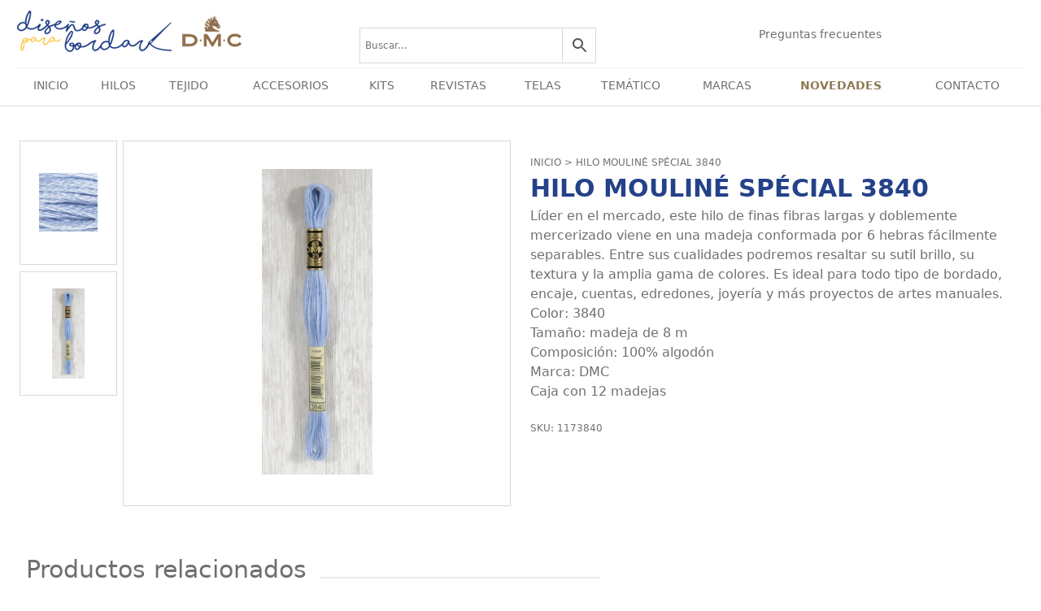

--- FILE ---
content_type: text/css; charset=utf-8
request_url: https://distribuidores.disenosparabordar.com/wp-content/themes/generatepress-child/assets/css/style.desktop.css?ver=1.4.1
body_size: 4823
content:
body {
    background-color: #ffffff!important;
}

a {
    text-decoration: none!important;
}

.btn-home-cuadricula a {
	opacity: .8;
    color: #222222!important;
    padding: 15px 10px!important;
}

.no-padding {
    padding: 0!important;
}

::-webkit-scrollbar {
    width: 0.5em!important;
}

::-webkit-scrollbar-track {
    -webkit-box-shadow: inset 0 0 6px rgba(0,0,0,0.3)!important;
}

::-webkit-scrollbar-thumb {
    background-color: #f0e8ff!important;
    outline: 1px solid #f0e8ff!important;
}

table {
    margin: 0 0!important;
}

@media (min-width: 1550px) {
    .container, .container-lg, .container-md, .container-sm, .container-xl, .container-xxl {
        max-width: 1550px;
    }
}

@media (min-width: 1200px) {
    .container, .container-lg, .container-md, .container-sm, .container-xl {
        max-width: 1350px;
    }
}

@media (min-width: 1450px) {
    .container, .container-lg, .container-md, .container-sm, .container-xl {
        max-width: 1450px;
    }
}

hr {
    margin-top: 30px!important;
    margin-bottom: 30px!important;
}

h2.title-img {
    color: #6f6f6f!important;
    font-size: 35px!important;
}

h2 img {
	width: 350px!important;
	margin-top: -1.5em!important;
}

.action-mini-cart {
    cursor: pointer;
}

.free_amount {
	background-color: #d1dfff;
	color: #000!important;
	font-weight: 500;
	padding: 1em;
	font-size: 16px!important;
}

.btn-blue {
    background-color: #244289;
    color: #fff!important;
    padding: 10px 20px;
    text-transform: uppercase;
    font-weight: 600;
}

.btn-yellow {
    background-color: #fcce01;
    color: #244289;
    padding: 10px 20px;
    text-transform: uppercase;
    font-weight: 600;
}

ol, ul {
    margin: 0 !important;
}

.top-header {
    background: #f0e8ff;
    color: #000;
    padding: .5em;
    font-size: 15px;
}

.header {
    padding: .5em;
}

.header hr {
    border: 1px solid #dfdfdf;
    margin-top: 5px!important;
    margin-bottom: 5px!important;
}

.top-menu ul li,
.primary-menu ul li,
.social-menu ul li,
.footer-menu ul li {
    display: table-cell;
    font-size: 14px;
    color: #6f6f6f;
    padding: .4em;
    float: none;
    text-align: center;
}

.primary-menu ul li {
    text-transform: uppercase;
}

.top-menu ul,
.primary-menu ul,
.social-menu ul,
.footer-menu ul,
.nav-icons {
    display: table;
    width: 100%;
}

.top-menu {
    padding-top: .6em;
}

.primary-menu ul li.current-menu-item,
.primary-menu ul li.current-menu-parent {
    font-weight: 500!important;
    border-top: 2px solid #6f6f6f;
}



.top-menu ul li a,
.primary-menu ul li a {
    color: #6f6f6f;
}

.primary-menu ul li:hover {
    border-top: 2px solid #6f6f6f;
}

.primary-menu ul li:hover a {
    font-weight: 500!important;
}

.primary-menu ul li:hover .sub-menu li a {
    font-weight: normal!important;
    font-size: 14px!important;
}
/*ul.sub-menu {
    background-color: inherit!important;
    display: none!important;
    
    border: none!important;
    margin-left: -4px!important;
    z-index: 999;
    columns: 2!important;
    -webkit-columns: 2!important;
    -moz-columns: 2!important;
}*/

.primary-menu ul li > a {
    padding-bottom: 4em!important;
}

ul.sub-menu li {
    font-weight: normal!important;
    float: none;
    text-align: center;
    direction: inherit;
    width: 100%;
    font-size: 15px;
    text-transform: uppercase;
    color: #6f6f6f;
    padding: .6em;
    background: #fff;
    text-transform: capitalize!important;
}

/*.menu-item:hover .sub-menu {
    position: absolute;
    background: #fff;
    display: grid !important;
    border: 1px solid #dfdfdf;
    width: 10%;
}*/

.menu-item:hover .sub-menu {
    display: block!important;
}

ul.sub-menu {
    box-shadow: 0 3px 11px 0 rgba(0, 0, 0, 0.25);
    background-color: #fff!important;
    display: none!important;
    position: absolute!important;
    /*column-count: 2!important;*/
    /*width: 22%!important;*/
    /*width: auto!important;*/
    margin-top: 1em!important;
    padding: 1em;
    border-bottom: 1px solid #6f6f6f!important;
    z-index: 999;
}

ul.sub-menu li {
    /*display: grid!important;*/
    display: inline-grid!important;
    text-align: left!important;
}

ul.sub-menu li a {
    text-decoration: underline!important;
    text-underline-offset: 6px;
    padding-bottom: 0!important;
    text-transform: initial!important;
}

ul.sub-menu li:hover {
    color: #000!important;
    font-weight: 500!important;
    border: none!important;
}

ul.sub-menu li:hover a {
    color: #000!important;
}

.sub-menu li.current-menu-item,
.sub-menu li.current-menu-item a {
    border: none!important;
    color: #000!important;
    font-weight: bold!important;
}

.primary-menu ul li:hover .sub-menu li.current-menu-item a {
    font-weight: 500!important;
}

.aws-container {
    margin-top: 1.5em;
}

.aws-container input,
.aws-container .aws-search-form .aws-form-btn {
    background: #ffffff !important;
}

.bottom-banner {
    padding: 1em;
    border: 1px solid #dfdfdf;
    color: #6f6f6f;
    font-size: 20px;
}

.footer-banner {
    /*background: red;*/
    padding: 2em;
    color: #6f6f6f;
    font-size: 14px;
}

footer {
    background: #f0f5ef;
    padding: 3em;
}

footer hr {
    border: 1px solid #8d7955;
}

footer .primary-menu ul li a {
    color: #244289;
}

.footer-menu ul li {
    text-transform: capitalize !important;
}


.highlight, .highlight a,
footer .highlight,
footer .highlight a {
    color: #8d7955 !important;
    font-weight: bold;
}

.no-border tr td,
.no-border {
    border: none;
}

#nav-mobile,
#nav-mobile .dashicons, 
#nav-mobile .dashicons-before:before,
#nav-mobile .top-menu,
#nav-mobile span {
    font-size: 20px!important;
}

#nav-mobile span {
    font-size: 11px!important;
}

#menu-mobile {
    overflow-y: auto;
    position: fixed;
    background: #ffffff;
    height: 100%;
    width: 0;
    z-index: 99;
    top: 0;
    bottom: 0;
    font-size: 14px;
}

#menu-mobile.open {
    padding: 2em;
    padding-top: 2em;
    height: 100%;
    box-shadow: 4px 5px 5px #abababc4;
}

#menu-mobile.close {
    margin-left: -5em;
}

#menu-mobile .primary-menu ul li {
    border-top: 1px solid #707070;
}

#menu-mobile .primary-menu ul li,
#menu-mobile .top-menu ul li,
#menu-mobile .footer-menu ul li {
    text-align: left;
    display: block;
}

#menu-mobile .primary-menu ul li a {
    color: #244289;
}

.nav-icons li {
    text-align: center;
    display: table-cell;
    color: #6f6f6f;
}

.nav-icons a span {
    color: #6f6f6f;
}

.nav-icons span {
    font-size: 12px;
}

.nav-icons img {
    width: 1em!important;
}

.cart-counter {
    position: absolute;
    margin-left: 1.2em;
    margin-top: -5px;
    font-size: 11px;
    background: #8d7955;
    padding: .2em;
    color: #ffffff;
    border-radius: 12px;
    width: 24px;
    height: 24px;
}

@media (max-width: 600px) {
    body {
        font-size: 12px!important;
    }
}

h1 {
    color: #6f6f6f;
}

.page-numbers {
    min-height: 2em;
    min-width: 2em;
    padding: 5px 12px;
    border: none;
    color: #0d0d0f;
    font-size: 16px;
}

.next.page-numbers,
.prev.page-numbers {
    text-transform: uppercase;
    font-weight: bold;
    color: #244289;
}

.page-numbers.current,
.page-numbers:hover {
    background-color: #fff;
    color: #244289;
    border: solid 1px #244289;
    border-radius: 40px!important;
}

.banner-hilos {
    height: 18em;
    background-size: cover;
    background-position: center!important;
}
    
.breadcrum {
    font-size: 12px;
    color: #707070;
}

.breadcrum a {
    color: #707070;
    text-transform: uppercase!important;
}

/* /snippet/card-product */
.product-card .img {
    height: 11em;
    width: 11em;
    padding: 5px;
    border: solid 1px #d8d8d8;
    border-radius: 20px;
    text-align: center;
    display: flex;
    align-items: center;
    justify-content: center;
    flex-direction: column;
}

.product-card .img img {
    max-height: 90%;
    max-width: 90%;
    border-radius: 20px;
}

.product-card .title {
    height: 4em;
    display: flex;
    align-items: center;
    justify-content: center;
    flex-direction: column;
}

.product-card .title a {
    color: #244289;
    font-weight: 600;
    font-size: 16px;
    text-transform: uppercase;
}

.product-card .sub-title {
    color: #707070;
    font-size: 12px;
}

.product-card .price {
    color: #000;
    font-weight: 600;
}

.product-card .controls {
    margin-top: .5em;
}

.product-card {
    margin-bottom: 1.5em!important;
    text-align: center;
    display: flex;
    align-items: center;
    justify-content: center;
    flex-direction: column;
}

.product-card .preview {
    cursor: pointer;
}

/*.product-card .preview {
    font-size: 12px;
    position: absolute;
    top: .5em;
    right: 0;
    width: 25px;
    height: 25px;
    margin-right: 3em;
    z-index: 99;
    cursor: pointer;
    background: #244289!important;
    color: #fff;
    border-radius: 20px;
    align-items: center;
    justify-content: center;
    flex-direction: column;
    display: none;
}*/

.add-to-cart {
    display: table;
}

.add-to-cart li {
    display: table-cell;
}

.add-to-cart input {
    border: none!important;
    padding: 0!important;
    max-width: 3em!important;
    min-height: 2em!important;
    text-align: center;
}

.add-to-cart button {
    padding: 4px;
    min-width: 2em;
    min-height: 1em;
    font-size: 14px;
    background-color: #fff;
    color: #0d0d0f;
    border: solid 1px #d8d8d8;
}

.add-to-cart-button {
    margin-left: 6px;
    background-color: #244289!important;
    color: #fff!important;
    padding-left: 10px!important;
    padding-right: 10px!important;
    font-weight: normal!important;
}

.add-to-cart-button:hover {
    background-color: #162b5d!important;
}

.product-card .title a:hover {
    color: #162b5d!important;
}

.btn-loading {
    pointer-events: none;
    background-color: #dee2e6!important;
}

.woocommerce-error,
.woocommerce-notices-wrapper,
.woocommerce-info {
    background-color: #d1dfff!important;
    color: #222222!important;
    /*margin-top: 1em!important;*/
}

.button.wc-forward {
    color: #fff!important;
    text-transform: uppercase;
    background-color: #244289!important;
    font-size: 16px!important;
    font-weight: 600!important;
}

/*.swiper-prev, .swiper-next {
    background-color: rgb(36, 66, 137);
    color: #fff;
    height: 4em;
    width: 4em;
    z-index: 999;
}*/


.close-mini-cart {
    cursor: pointer;
    float: right;
}

.mini-cart-bg {
    position: fixed;
    width: 100%;
    height: 100%;
    background-color: #000;
    opacity: 0.4;
    z-index: 999;
    display: none;
}
    
.mini-cart table {
    width: 100%;
}

.mini-cart table,
.mini-cart table tr td {
    border: none;
}

.mini-cart {
    width: 0;
    position: fixed;
    right: 0;    
    height: 100%;
    top: 0;
    bottom: 0;
    background: #fff;
    /* margin-bottom: -9px; */
    z-index: 999999;
}

.mini-cart .title,
.mini-cart .contenido,
.mini-cart .footer {
    padding: 1em;
}

.mini-cart .title {
    background-color: #f4f4f4!important;
    color: #222222;
    font-weight: 600;
}

.mini-cart .footer {
    text-align: center;
    width: 100%;
    position: absolute;
    bottom: 0;
    max-height: 35%!important;
}

.img-item-cart {
    width: 4em;
}

.title-item-cart {
    font-size: 14px!important;
    color: #222222!important;
}

.quantity-item-cart {
    font-weight: 600;
    font-stretch: 12px!important;
}

.quantity-item-cart span {
    color: #989898!important;
}

.mini-cart .footer hr {
    border: 1px solid #000000;
    margin: 0 8px!important;
}

.mini-cart .contenido {
    overflow: auto;
    max-height: 60%!important;
}

.preview-container {
    padding: 2em;
}

.preview-container .container-img {
    display: flex;
    align-items: center;
    justify-content: center;
    flex-direction: column;
}

.preview-container img {
    max-height: 25em;
}

.product-single, 
.product-gallery {
    margin-top: 1em;
}

.product-single .title,
.product-single .price {
    color: #244289;
    font-weight: 600;
    font-size: 30px;
    text-transform: uppercase;
}

del .woocommerce-Price-amount bdi {
    font-size: 75%!important;
}

.price small {
    color: red!important;
}

.product-single .description {
    font-size: 16px;
    color: #6f6f6f;
}

.product-single .price {
    font-size: 20px;
}

.product-single .sku {
    font-size: 12px;
    color: #6f6f6f;
}

.product-gallery {
    align-items: center;
    justify-content: center;
    flex-direction: column;
}

.product-gallery .images .slider.wpgis-slider-for {
    padding: 2em;
    border: 1px solid #d8d8d8;
    max-height: 450px!important;
}

.wpgis-popup {
    display: none!important;
}

li.slick-slide {
    border: 1px solid #d8d8d8!important;
    padding: 1em;
    width: 120px!important;
    height: 9em!important;
    margin-bottom: .5em!important;
    max-height: 9em!important;
    display: flex!important;
    align-items: stretch;
    justify-content: center;
    flex-direction: column;
    /*background-color: #F0F0F0;*/
    background-color: #FFFFFF;
}

.swiper-thumb {
    background-color: #F0F0F0;
    border: none!important;
}

.swiper.gallery-top {
    background-color: #F0F0F0;
}

.images .wpgis-slider-for {
    /*background-color: #F0F0F0;*/
    background-color: #FFFFFF;
} 

li.slick-slide img {
    /*width: auto!important;*/
    margin: 0 auto;
}

div.slick-slide {
    max-height: 376px!important;
    display: flex!important;
    align-items: stretch;
    justify-content: center;
    flex-direction: column;
}

div.slick-slide img:nth-child(2) {
    max-height: 376px!important;
    margin: 0 auto;
    width: auto!important;
}

.preview-container .product-single .title {
    padding: 0!important;
}

.preview-container .product-single .description {
    overflow: auto;
    max-height: 13em;
    margin-bottom: 1em;
}

footer .top-menu {
    padding-top: 0!important;
}

footer .top-menu a {
    color: #1e73be!important;
}

footer .highlight a {
    color: #8d7955 !important;
}

/* Card Product Cat Hilo */
.card-product_cat_hilo {
    text-align: center;
    padding: 2em;
    width: 14em;
    height: 14em;
    background: #F0F5EF;
    margin: 0 auto;
    margin-bottom: 1.5em;
    display: flex;
    align-items: stretch;
    justify-content: center;
    flex-direction: column;
    border: solid 1px #d8d8d8;
    background-size: cover;
    background-position: center!important;
}

.card-product_cat_hilo span {
    padding: 5px;
    background-color: #fff;
    opacity: 0.85;
    height: 3em;
    display: flex;
    align-items: stretch;
    justify-content: center;
    flex-direction: column;
}

.card-product_cat_hilo span a {
    color: #6f6f6f;
        /*font-weight: 500;
        text-transform: uppercase;*/
}

.card-product_cat_hilo span:hover {
    margin-top: -1em;
}

/* Sidebar */

.sidebar {
    padding-right: 0em;
}

.sidebar ul li {
    font-size: 16px;    
    list-style: none;
    padding-top: 2px;
    padding-bottom: 2px;
}

.sidebar ul li a.parent {
    color: #244289;
    font-weight: 500;
}

.sidebar ul li a {
    color: #6f6f6f;
}

.sidebar ul li a span,
.sidebar ul li span {
    float: right;
    cursor: pointer;
}

.sidebar ul li label span {
    float: initial;
}

.sidebar ul li.active a {
    font-weight: bold;
}

.sidebar ul li.title {
    font-weight: bold;
    border-bottom: solid 1px #d8d8d8;
    padding-top: .5em;
    padding-bottom: .5em;
    color: #6f6f6f;
}

.sidebar ul li.title svg {
    float: right;
}

.sidebar ul li.children a {
    color: #6f6f6f;
    font-weight: normal;
}

.sidebar ul li.children.active a {
    color: #000;
    font-weight: 500;
}

.sidebar ul.childrens {
    padding-left: 1em;
    display: none;
}

.sidebar .parent.active .childrens {
    display: block;
}


.sidebar ul.childrens ul.childrens_2 {
    padding-left: 1em;
    display: none;
}

.sidebar .parent.active .childrens .children.active .childrens_2 {
    display: block;
}

.sidebar ul li.children_2 a {
    color: #6f6f6f!important;
    font-weight: normal!important;
}

.sidebar ul li.children_2.active a {
    color: #000!important;
    font-weight: 500!important;
}

.sidebar ul li.parent {
    display: none!important;
}

.sidebar ul li.active,
.sidebar ul li.active ul li {
    display: block!important;
}

.table-order {
    width: 100%;
    border: none;
    padding: 0 2em;
    color: #6f6f6f;
    font-size: 16px;
}

.table-order tr td {
    border: none;
    padding: 0;
}

.table-order tr td select {
    height: 2em;
    padding: 0 1em!important;
    background-color: #fff;
    width: 12em;
    margin: 0!important;
}

.main.title,
.main.title-img {
    padding: .5em 1em;
}

.cat-img-title {
    border-radius: 20px!important;
}

.main.title-img {
    text-align: center;
    display: flex;
    align-items: center;
    justify-content: center;
    flex-direction: column;
    height: 100%;
}

.main.title-img img {
    max-height: 14em;
    width: auto!important;
    border-radius: 15px!important;
}
    
.main.title img {
    max-width: 18em;
    margin-top: -4em;
    z-index: -99;
}

.main.description p {
    margin-top: -2em;
    font-size: 16px;
    font-weight: 400;
    text-align: justify;
    padding: .5em 1em;
    color: #6f6f6f;
}

hr.main {
    border: 1px solid #afafaf;    
}

.tags {
    position: absolute;
    margin-top: 20px;
    margin-left: 75px;
    z-index: 9;
}

.tags .offer-stick,
.tags .new-stick {
    color: #fff;
    font-size: 11px;
    background-color: red;
    padding: 2px 10px;
}

.tags .new-stick {
    background-color: #b6a8d3!important;
}

.onsale {
    display: none!important;
}


/*
*   Checkou
*/ 

table.shop_table {
    margin-top: 1em!important;
}

table.shop_table,
table.shop_table  tr td,
table.shop_table  tr th {
    border: none!important;
}

table.shop_table thead tr th {
    border-top: 1px solid #afafaf!important;
    border-bottom: 1px solid #afafaf!important;
    color: #6f6f6f!important;
    font-size: 16px!important;
}

.cart_totals table tr th,
.cart_totals table tr td {
    border-top: 1px solid #afafaf!important;
    font-size: 16px!important;
}

.cart_totals table tr th {
    color: #151515!important;
}

.cart_totals table tr td {
    text-align: right!important;
}

.qib-button {
    background-color: #fff!important;
}

.woocommerce a.remove {
    color: #6f6f6f!important; 
}

.cart_totals h2 {
    display: none;
}

[name="coupon_code"],
[name="apply_coupon"] {
    width: 10em!important;
    border: none!important;
    background-color: #fff!important;
}

[name="apply_coupon"] {
    color: #244289!important;
    text-transform: uppercase!important;
}

div.coupon {
    border: 1px solid #afafaf!important;
}

.woocommerce a.remove:hover {
    color: #6f6f6f!important;
    background: #fff!important;
}

/*
*   My Account
*/
.woocommerce-MyAccount-navigation ul {
    list-style: none;
}


.woocommerce-MyAccount-navigation ul li {
    padding: 1em;
    border: 1px solid #afafaf!important;
}

.woocommerce-MyAccount-navigation ul li.is-active {
    background-color: #EFF4FF;
}

.woocommerce-MyAccount-navigation ul li.is-active a,
.woocommerce-MyAccount-navigation ul li:hover a {
    color: #8d7955;
    font-weight: 500;
}

.woocommerce-MyAccount-navigation ul li:hover {
    color: #8d7955;
    cursor: pointer;
    background-color: #EFF4FF;
    font-weight: 500;
}

.woocommerce-MyAccount-navigation ul li a {
    color: #6f6f6f;
}

.woocommerce-MyAccount-navigation,
.myaccount_avatar {
    width: 25%!important;
}

.myaccount_avatar {
    text-align: center;
    border-right: none!important;
    padding: 1em;
    background-color: #EFF4FF;
}


.myaccount_avatar .myaccount_avatar_name {
    color: #244289!important;
    padding: 1em!important;
    font-weight: bold;
}

.woocommerce-MyAccount-content p,
.woocommerce p {
    color: #707070!important;
}

.woocommerce-account .woocommerce-MyAccount-content {
    width: 70%!important;
    margin-top: -14em;
}

.avatar_content {
    background-color: #fff;
    padding: 1em;
    border-radius: 100%;
    border-color: 1px solid #fff;
    width: 8em;
    height: 8em;
    margin: 0 auto;
}

.col-1.woocommerce-Address {
    width: 100%!important;
}

.woocommerce form.login, .woocommerce form.register {
    border: none!important;
}

#customer_login .u-column1 {
    border-right: 1px solid #dfdfdf;
}

.woocommerce .col2-set .col-2, .woocommerce-page .col2-set .col-2 {
    width: 50%!important;
}

.woocommerce-ResetPassword.lost_reset_password {
    text-align: center!important;
}

.woocommerce form .form-row-first, .woocommerce-page form .form-row-first {
    /*float: inherit!important;*/
    margin: 0 auto!important;
}

.form-row-last, .p-last {
    float: right!important;
    width: 49%!important;
}

.form-row {
    margin: 0 0 6px!important;
    padding: 3px!important;
}

.form-row select, .form-row input {
    width: 100%;
    padding: 5px 10px!important;
    background-color: #fff!important;
}

/*
*   Blog
*/
.blog_table,
.blog_table tr td {
    border: none!important;
}

.blog_preview {
    background-size: cover;
    background-position: center!important;
    width: 310px;
    height: 400px;
}

.blog_date {
    font-size: 12px;
    color: #6f6f6f;
}

.blog_title a,
.blog_more a {
    font-size: 18px;
    color: #244289;
}

.blog_excerpt {
    font-size: 14px;
    color: #6f6f6f;
}

.blog_more {
    text-align: right;
    font-size: 16px!important;
}

/* Slider */
.swiper-products {
    overflow: auto;
    overflow: hidden;
}

.slider_product {
    padding-top: 2em;
}

.slider_product h3 {
    color: #6f6f6f;
    font-size: 30px;
}

table.title td,
table.title {
    border: none;
}

table.title hr {
    border: 1px solid #afafaf;
    margin-top: 10px;
    margin-bottom: 10px;
}

.table-no-border,
.table-no-border td {
	border: none;
}

.form-table,
.form-table input[type="text"],
.form-table input[type="email"],
.form-table textarea,
.form-table label,
.wpcf7-form-control {
	width: 100%;
    background-color: #fff!important;
}

.wpcf7-submit {
    background-color: #244289!important;
    color: #fff!important;
}

.close-modal {
    position: absolute;
    right: 10px;
    top: 10px;
    border-radius: 20px;
    color: #fff;
    height: 30px;
    width: 30px;
    font-size: 12px;
    padding: 5px;
}

.slick-list.draggable {
    height: 447px!important;
    overflow-y: auto;
}

.border-solid {
    border: solid 5px #fff;
    padding: 2em;
}

.btn-top {
    position: absolute;
    right: 4em;
    width: 4em;
    height: 4em;
    font-size: 16px;
    border: 3px solid #244289;
    border-radius: 84px;
    margin-top: -2em;
    background: #fff;
    color: #244289;
    padding: 1em;
    text-align: center;
}

.ui-slider.ui-widget-content .ui-slider-handle {
    border-radius: 20px!important;
    border: 5px solid #244289!important;
    top: -.6em!important;
}

#wpfSliderRange, .ui-slider-range {
    height: .3em!important;
    background-color: #707070!important;
}

.woocommerce-Price-amount {
    font-weight: bold!important;
}

._clicked {
    cursor: pointer;
}

.show-cat {
    cursor: pointer;
}

.show-cat.active {
    color: #244289;
    font-weight: bold;
}

.sub-menu.menu_1_columns {
    width: 10%;
}

.sub-menu.menu_2_columns {
    column-count: 2!important;
    width: 20%!important;
}

.sub-menu.menu_3_columns {
    column-count: 3!important;
    width: 30%!important;
}

.woof_container_pa_marca {
    overflow: auto;
    max-height: 20em;
}

#wpgis-gallery .slick-slide img {
    max-height: 95%!important;
    max-width: 85%!important;
    width: auto!important;
}

.filter_pa_marca,
.filter_pa_marca label {
    cursor: pointer;
}

.filter_pa_marca .active input {
    
}

.filter_pa_marca_clear {
    cursor: pointer;
    float: right;
    color: red!important
}

.slick-track.flex-control-nav {
    transform: inherit!important;
}

.convertir_diagrama {
    cursor: pointer;
}

#password-lost-form-wrap {
    text-align: center!important;
}


#password-lost-form-wrap p {
    margin: 1.5em auto;
    width: 40rem;
}

#password-lost-form-wrap input {
    max-width: 100%!important;
    width: 100%!important;
}

.form-row-last, .p-last {
    margin: 0 auto!important;
}

.woocommerce form .form-row .select2-container {
    width: 100%!important;
}


--- FILE ---
content_type: text/css; charset=utf-8
request_url: https://distribuidores.disenosparabordar.com/wp-content/themes/generatepress-child/assets/css/style.mobile.css?ver=2.0.1
body_size: 1656
content:
@media only screen and (max-width: 600px) {
	input[type="text"].wpcf7-form-control,
	input[type="email"].wpcf7-form-control {
		width: 100%!important;
	}
	
	textarea.wpcf7-form-control {
		width: 330px!important;
	}
	
	.top-header {
		font-size: 11px;
		padding-top: 1em;
		padding-bottom: 1em;
	}

  	.card-product_cat_hilo {
		padding: 1em!important;
		width: 12em!important;
		height: 12em!important;
	}

	.banner-hilos {
		height: 8em!important;
	}

	.title,
	.title-img {
		text-align: center!important;
	}

	.title-img img {
		border-radius: 15px!important;
		margin-top: 10px!important;
	}

	.description p {
		font-size: 13px!important;
	}

	/* /snippet/card-product */
	.add-to-cart-button {
		margin-left: 0px!important;
	}

	.add-to-cart input {
		min-height: 2.86em!important;
 		max-width: 4em!important;
 		font-size: 12px;
 	}

 	.product-card .title {
 		font-size: 12px!important;
 		height: 5.5em!important;
 	}

 	.product-card .title a {
 		font-size: 12px!important;
 	}

 	.page-numbers {
    	min-height: 2em;
    	min-width: 2em;
    	padding: 4px 10px;
    	font-size: 12px;
	}

	.vertical-img-left.wpgis-slider-for {
		width: 79%!important;
		height: 22em!important;
		/*float: inherit!important;*/
	}

	li.slick-slide {
		display: initial!important;
		width: 57px!important;
		max-height: 6em!important;
		margin-right: 5px!important;
		padding: .6em!important;
	}

	#wpgis-gallery {
		height: 22em!important;
	}

	.product-single .title, 
	.product-single .price {
		font-size: 22px!important;
	}

	.product-single .add-to-cart {
		width: 40%!important;
		margin: 0 auto!important;
	}

	.container-img {
		background-color: #f0f0f0;
	}

	.product-single .add-to-cart input {
		max-width: 6em!important;
		width: 6em!important;
	}

	.button.wc-forward {
		font-size: 12px!important;
		width: 100%!important;
		text-align: center!important;
	}

	.slider_product h3 {
		font-size: 16px!important;
	}

	.tags {
    	margin-top: 15px;
    	margin-left: 6px;
	}

	.tags .offer-stick,
	.tags .new-stick {
    	font-size: 10px;
    	padding: 1px 8px;
	}

	.sidebar {
		display: none;
	}

	.table-order tr td select {
		width: 8em!important;
	}

	.filter-mobile {
		padding: 0 1em;
		background-color: #f9fafc;
		color: #707070;
		margin-bottom: 1em;
	}

	.filter-mobile select {
		background: no-repeat;
    	border: none;
    	height: 20px;
    	padding: 0
	}

	.filter-mobile .span {
		padding: 5px;
		font-size: 17px;
		margin-top: .69em;
	}

	ul.sub-menu {
		box-shadow: none;
    	position: relative!important;
    	column-count: 1!important;
    	margin-top: 0!important;
    	padding: 0;
    	border-bottom: none!important;
	}

	.menu-item-has-children:before {
		content: "\221F";
		float: right;
		transform: rotate(-45deg);
	}

	ul.sub-menu li a {
		text-decoration: none!important;
	}

	#customer_login .u-column1 {
    	border-right: none!important;
    	border-bottom: 1px solid #dfdfdf;
    	margin-bottom: 1em;
	}
	
	.woocommerce .col2-set .col-2, .woocommerce-page .col2-set .col-2 {
    	width: 100%!important;
	}

	.woocommerce form.login,
	.woocommerce form.register {
		margin: 0!important;
		padding: 0!important;
	}

	.woocommerce-MyAccount-navigation,
	.myaccount_avatar {
    	width: 100%!important;
	}

	.woocommerce form .form-row-first,
	.woocommerce-page form .form-row-first,
	.woocommerce form .form-row-last,
	.woocommerce form .form-row-last {
		width: 100%!important;
	}

	.preview-container img {
    	max-height: 15em;
	}

	.gama-list li {
		display: inline-grid!important;
	}

	.table-filter, .table-filter tr td select, .table-filter tr td input {
		width: 100%!important;
	}

	h1 {
		font-size: 35px!important;
	}

	h2 {
		font-size: 30px!important;
	}

	h3 {
		font-size: 20px;
	}

	h5 {
		font-size: 15px!important;
		color: #595959!important;
	}

	.inside-article {
		padding: 10px!important;
	}

	.shop_table td.actions {
		padding: 0!important;
	}

	.mini-cart {
		display: none;
		width: 90%!important;
		margin-top: 1em!important;
		right: 5%!important;
	}

	.free_amount {
		font-size: 12px!important;
	}

	.site-footer .primary-menu ul {
		margin-top: -1em!important;
	}

	.site-footer .primary-menu ul li,
	.site-footer .top-menu ul li,
	.site-footer .footer-menu ul li {
		display: table-caption!important;
	}

	.site-footer .primary-menu ul li:before {
		display: none!important;
	}

	.footer-banner {
		text-align: center!important;
	}

	.footer-banner .col-md-6 {
		padding-bottom: 1em;
	}

	footer .top-menu {
		margin-top: 2em!important;
	}

	.swiper-content {
		max-height: 23em!important;
	}

	ul.sub-menu li {
		width: 10em!important;
	}

	.limit-stock {
		text-align: center;
	}

	.checkout-next-step,
	.checkout-prev-step {
		width: 100%!important;
		margin-bottom: 5px;
		font-size: 14px;
		font-weight: 500;
		padding: 5px;
	}

	#nav-mobile .aws-container {
		margin-top: 0!important;
		margin-bottom: .5em!important;
	}

	#nav-mobile .aws-search-field {
		font-size: 14px!important;
		line-height: 25px!important;
	}

	li.slick-slide img {
		max-height: 5em!important;
		width: auto;
	}

	
	.slick-track.flex-control-nav {
		transform: inherit!important;
	}


	.sub-menu.menu_1_columns,
	.sub-menu.menu_2_columns,
	.sub-menu.menu_3_columns {
		column-count: 1!important;
		width: 100%!important;
	}

	.wpgis-slider-for .zoom img:first-child {
		display: contents!important;
	}

	div.slick-slide img:nth-child(2),
	.img-viewed {
		width: initial!important;
		max-height: 210px!important;
	}
	
	div.slick-slide img:nth-child(2) {
		/*height: 210px!important;*/
	}

	.product-card .img img {
		width: initial!important;
		/*height: 100px!important;*/
	}

	.woocommerce form .form-row .select2-container,
	#billing_postcode_field {
		width: 100%!important;
	}
}

--- FILE ---
content_type: application/javascript; charset=utf-8
request_url: https://distribuidores.disenosparabordar.com/wp-content/themes/generatepress-child/assets/js/app.js?ver=1.2.31
body_size: 3991
content:
$ = jQuery;

function detectMob() {
    return ( ( window.innerWidth <= 800 ) );
}

$( document ).on( 'click', '.show-menu', function(e) {
	$( '#menu-mobile' ).animate({
    	width: '90%'
    });

    $( '#menu-mobile' ).addClass( 'open' );
    $( '#menu-mobile' ).removeClass( 'close' );
	e.preventDefault();
});

$( document ).on( 'click', '.hide-menu', function(e) {
	$( '#menu-mobile' ).animate({
    	width: '0'
    });
    $( '#menu-mobile' ).addClass( 'close' );
    $( '#menu-mobile' ).removeClass( 'open' );

	e.preventDefault();
});

$(document).on('click', '.btn-qty', function(e) {
    var input_selector = $(this).attr('data-input');
    var input = $(this).closest('.add-to-cart').find('#' + input_selector);
    var operator = $(this).attr('data-operator');

    var max = parseInt(input.attr('max'));

    if (operator == 'btn-plus') {
        if (input.val() < max) {
            input.val( parseInt(input.val()) + 1 );
        }
    } else {
        if (input.val() > 1) {
            input.val( parseInt(input.val()) - 1 );
        }
    }
    e.preventDefault();
});

$(document).on('click', '.add-to-cart-button', function(e) {
    $this = $(this);
    var form_selector = $(this).attr('data-form');    
    //var data =  $('#' + form_selector).serializeArray();
    var data =  $(this).closest('form').serializeArray();

    $(this).addClass('btn-loading');

    $.post(wc_add_to_cart_params.ajax_url, data, function(response) {
    /*$.post('?wc-ajax=add_to_cart', data, function(response) {*/
        var product_id = '';
        var product_name = '';
        var price = 0;
        var quantity = 0;
        $.each(data, function(index, value) {
            if ( value.name == 'product_id' ) {
                product_id = value.value;
            }

            if ( value.name == 'product_name' ) {
                product_name = value.value;
            }
            
            if ( value.name == 'price' ) {
                price = value.value;
            }
            
            if ( value.name == 'quantity' ) {
                quantity = value.value;
            }
        })

        pintrk( 'track', 'AddToCart', {
            'product_id': product_id,
            'product_name': product_name,
            'value': price * quantity,
            'order_quantity': quantity,
            'currency': 'MXN'
        } );

        toastr.success('Producto agregado.')
    }).done(function(response) {
        if (response.error && response.product_url) {
            window.location = response.product_url;
            return;
        }

        //console.log(response.fragments['div.widget_shopping_cart_content'])
        $('#mini-cart').empty();
        $('#mini-cart').append(response.fragments['div.widget_shopping_cart_content']);
        $('.cart-counter').text(response.fragments['cart.cart_items']);
        $('.cart-total').text(response.fragments['cart.total']);

        //$('.close-mini-cart').trigger('click');
        //setTimeout(function() {
            //$('.close-mini-cart').trigger('click');
        //}, 5000);
        $this.removeClass('btn-loading');
    }).fail(function (jqXHR, textStatus, errorThrown) {
        $this.removeClass('btn-loading');
    });

    e.preventDefault();
});

$(document).on('click', '.remove-to-cart', function(e) {
    $this = $(this);
    $this.closest('tr').addClass('btn-loading');

    var form_selector = $(this).attr('data-form');
    var data =  $('#' + form_selector).serializeArray();

    $.post(wc_add_to_cart_params.ajax_url, data, function(response) {

    }).done(function(response) {
        if (response.error && response.product_url) {
            window.location = response.product_url;
            return;
        }
        $('.amount_to_free_container').empty();
        $('.amount_to_free_container').html(response.amount_to_free_container);

        $('[data-controls="' + form_selector + '"]').fadeOut();
        $this.closest('tr').fadeOut();
        $('.cart-counter').text(response.fragments['cart.cart_items']);
        $('.cart-total').text(response.fragments['cart.total']);
    }).fail(function (jqXHR, textStatus, errorThrown) {
    });

    e.preventDefault();
});

if( $('.swiper-products').length ) {
    var per_view = (detectMob()) ? 2 : 4;
    var mySwiperMovil = new Swiper('.swiper-products', {
        slidesPerView: per_view,
        loop: true,
        autoplay: {
            delay: 5000,
        },
        navigation: {
            nextEl: '.swiper-next',
            prevEl: '.swiper-prev',
        },
        scrollbar: {
            el: '.swiper-scrollbar',
        },
    });
}

$(document).on('click', '.action-mini-cart, .mini-cart-bg, .close-mini-cart', function(e) {
    if ( detectMob() ) {
        if( $('.mini-cart-bg').is(':visible') ) {
            $('.mini-cart-bg').fadeOut();

            $( '.mini-cart' ).animate({
                width: '0', 
            });

            $( '.mini-cart' ).hide();

        } else {
            $('.mini-cart-bg').fadeIn();
            $( '.mini-cart' ).animate({
                width: '90%',
            });

           $( '.mini-cart' ).show();
        }
    } else {
        if( $('.mini-cart-bg').is(':visible') ) {
            $('.mini-cart-bg').fadeOut();

            $( '.mini-cart' ).animate({
                width: '0'
            });
        } else {
            $('.mini-cart-bg').fadeIn();
            $( '.mini-cart' ).animate({
                width: '30em'
            });
        }
    }

    e.preventDefault();
})

$('#modalProduct').iziModal( {
    width: 800,
    closeOnEscape: true,
    closeButton: true,
} );

/*$(document).on('mouseover', '.product-card', function() {
    $(this).find('.preview').css({
        'display': 'flex'
    });
});

$(document).on('mouseout', '.product-card', function() {
    $(this).find('.preview').css({
        'display': 'none'
    });
});*/

$(document).on('click', '.preview', function(e) {
    var product_id = $(this).attr('data-id');

    var data = {
        action: 'product_preview',
        product_id: product_id,
        nonce: ajax_var.nonce
    }

    $.post(ajax_var.url, data, function(response) {
        $('#modalProduct .iziModal-content').html(response);
        $('#modalProduct').iziModal('open');

        $('.preview-img')
            .wrap('<span style="display:inline-block"></span>')
            .css('display', 'block')
            .parent()
            .zoom({
                magnify: .9,
                url: $(this).find('img').attr('data-zoom')
            });
    });

    e.preventDefault();
});

$(document).on('mouseover', '.gama-color-round', function() {
    var color = $(this).attr('data-color');
    $(this).css({
        'border': '2px solid ' + color
    });
});

$(document).on('mouseout', '.gama-color-round', function() {
    $(this).css({
        'border': 'none'
    });
});

$(document).on( 'click', '.gama-color', function() {
    $('.gama-color-li').removeClass('active');
    $('.gama-color-round').removeClass('active');
    $('.gama-color').removeClass('active');

    $(this).parent().addClass('active');
    $(this).parent().parent().addClass('active');
    $(this).addClass('active');

    var taxonomy = $(this).attr('data-taxonomy');
    var category = $(this).attr('data-category');
    var term = $(this).attr('data-term');
    var term_value = $(this).attr('data-term-value');

    var data =  {
        action: 'filter_mouline',
        taxonomy: taxonomy,
        category: category,
        term: term,
        term_value: term_value,
        nonce: ajax_var.nonce
    }
    
    $('.product-content').empty();
    $('.product-content').html('<div class="col-md-12 text-center" style="color: #244289!important"><br><br><i class="fa fa-3x fa-spin fa-circle-o-notch"></i><br><br><br><br></div>');
    $.post(ajax_var.url, data, function(response) {
        $('.product-content').html(response);
    });

    var url = replaceUrlParam(location.href, 'filter_gama', term_value);
    window.history.pushState('filter_gama', 'filter_gama', url);

    //window.location.href = url;
});

$(document).on( 'click', '.filter_pa_marca', function(e) {
    var pa_marca = $(this).attr('data-pa_marca');
    var url = replaceUrlParam(location.href, 'pa_marca', pa_marca);
    //window.history.replaceState('pa_marca', 'pa_marca', url);

    window.location.href = url;

    e.preventDefault();
});

$(document).on('click', '.filter_pa_marca_clear', function(e) {
    var url = replaceUrlParam(location.href, 'pa_marca', '');
    //window.history.replaceState('pa_marca', '', url);

    window.location.href = url;

    e.preventDefault();
});

$(document).on( 'click', '.filter_cat', function(e) {
    var cat = $(this).attr('data-product_cat');
    var tax = $(this).attr('data-taxonomy');


    var url = replaceUrlParam(location.href, 'product_cat', '');
    url = replaceUrlParam(url, 'product_cat_hilo', '');
    url = replaceUrlParam(url, tax, cat);
    //window.history.replaceState(tax, tax, url);

    window.location.href = url;

    e.preventDefault();
});

$(document).on('keyup', '[name="color_code"]', function(e) {
    if( e.key == 'Enter' || $('[name="color_code"]').val().length >= 4 ) {
        var taxonomy = $(this).attr('data-taxonomy');
        var category = $(this).attr('data-category');
        
        var data =  {
            action: 'filter_mouline',
            code: $(this).val(),
            taxonomy: taxonomy,
            category: category,
            nonce: ajax_var.nonce
        }

        $('.product-content').empty();
        $('.product-content').html('<div class="col-md-12 text-center" style="color: #244289!important"><br><br><i class="fa fa-3x fa-spin fa-circle-o-notch"></i><br><br><br><br></div>');
        $.post(ajax_var.url, data, function(response) {
            $('.product-content').html(response);
        });
    }
});

$(document).on('click', '.checkout-next-step', function(e) {
    var posted_data = {};
    $this = $(this);
    $this.addClass('btn-loading');
    $('.checkout-error').empty();

    $( $( '#step-1' ) ).find( '.validate-required input' ).each( function() {
        posted_data[ $( this ).attr( 'name' ) ] = $( this ).val();
    });

    $( $( '#step-1' ) ).find( '.validate-required select' ).each( function() {
        posted_data[ $( this ).attr( 'name' ) ] = $( this ).val();
    } );

    $( $( '#step-1' ) ).find( '.input-checkbox' ).each( function() {
        if ( $( this ).is( ':checked' ) ) {
            posted_data[ $( this ).attr( 'name' ) ] = $( this ).val();
        }
    } );

    var data = {
        action: 'dpb_validate_checkout',
        type: 'billing',
        posted_data: posted_data,
        nonce: ajax_var.nonce
    }

    $.post(ajax_var.url, data, function(response) {
        if ( response.valid ) {
            $('<a href="#" class="btn btn-blue checkout-prev-step">REGRESAR</a>').insertBefore('[name="woocommerce_checkout_place_order"]');
            $('button#place_order').addClass('btn btn-blue');

            $('#step-1').hide();
            $('#step-2').slideToggle();
        } else {
            $('.checkout-error').html(response.html);
            $('.checkout-error').fadeIn('slow');
        }
    }).done(function() {
        $this.removeClass('btn-loading');
        $('html, body').animate({ scrollTop: 0 }, 900);
    });
    e.preventDefault();
});

$(document).on('click', '.checkout-prev-step', function() {
    $('.checkout-prev-step').remove();
    $('html, body').animate({ scrollTop: 0 }, 900);
    $('#step-2').hide();
    $('#step-1').slideToggle();
});


$(document).find('.children.active').closest('li.parent').addClass('active');

$(document).find('.children_2.active').closest('li.parent').addClass('active');
$(document).find('.children_2.active').closest('li.children').addClass('active');
$(document).find('.children_2.active').closest('li.childrens').closest('li.parent').addClass('active');

$(document).on('click', '.show-childrens', function() {
    $(document).find('.childrens').each(function() {
        if( $(this).is(':visible') ) {
            $(this).slideToggle('slow');
        }
    })  
    $(this).closest('li').find('.childrens').slideToggle('slow');
});

$(document).on('click', '.show-filter', function(e) {
    $('.sidebar').slideToggle('slow');

    e.preventDefault();
});

/* HOLA */
$("#sidebar-mobile-order").change(function (e) {
    var value = ""
    $("option:selected").each(function () {
        value += $(this).val() + " ";
        
        $.ajax({
            url: ajax_var.url,
            data: {action: 'filter-order', value: value},
            type: 'POST',
            success: function (result) {
                $('[data-js-filter=target]').html(result);
            },
            error: function (error) {
                console.warn(error);
            }
        });
    });
});
    
$(document).on('click', '[data-js-form=filter] ul li > a', function (e) {
    e.preventDefault();
    var category = $(this).data('category');
    var bran = $(this).data('brand');

    $.ajax({
        url: ajax_var.url,
        data: {
            action: 'filter',
            bran: bran,
            category: category
        },
        type: 'POST',
        success: function (result) {
            $('[data-js-filter=target]').html(result);
        },
        error: function (error) {
            console.warn(error);
        }
    });
});
    
var galleryThumbs = new Swiper(".gallery-thumbs", {
    slidesPerView: 4,
    spaceBetween: 15,
    direction: 'vertical',
});

var galleryTop = new Swiper(".gallery-top", {
    slidesPerView: 1,
    navigation: {
        nextEl: ".swiper-button-next",
        prevEl: ".swiper-button-prev",
    },
    thumbs: {
        swiper: galleryThumbs
    }
});
    
$('.js-clone-filter').each(function () {
    var $this = $(this);
    $this.clone().attr('class', 'accordion ').appendTo('.mobile-body');
});
    
$('body').on('click', '.js-filter-mobile', function (e) {
    var $this = $(this);
    e.preventDefault();
    if ($('body').hasClass('offcanvas-menu')) {
        $('body').removeClass('offcanvas-menu');
        $this.removeClass('active');
    } else {
        $('body').addClass('offcanvas-menu');
        $this.addClass('active');
    }
});
    
$(window).resize(function () {
    var $this = $(this),
        w = $this.width();
    if (w > 768) {
        if ($('body').hasClass('offcanvas-menu')) {
            $('body').removeClass('offcanvas-menu');
        }
    }
});

$(document).on('change', '[name="orderby"]', function() {
    var filter_url = window.location.origin + window.location.pathname + '?orderby=' + $(this).val();
    window.location.href = filter_url;
});

setTimeout(function() {
    if ( !$('.parent').is(':visible') ) {
        $('.title-cat').hide();
    }

    if( $( '[data-slick-index="1"]' ).length ) {
        $( '[data-slick-index="1"]' ).trigger( 'click' );
    }
    $('footer .primary-menu').find('.sub-menu').remove();
}, 2000);

$(document).on('click', '.btn-top', function() {
    document.body.scrollTop = 0;
    document.documentElement.scrollTop = 0;
});

$(document).on( 'click' , '._clicked', function() {
    window.location.href = $(this).attr('href');
});

$(document).on( 'click', '.show-cat', function() {
    $('.show-cat').removeClass('active');
    $(this).addClass('active');

    var data_cat = $(this).attr('data-cat');

    var url = replaceUrlParam(location.href, 'data_cat', data_cat);
    window.history.replaceState('data_cat', 'data_cat', url);

    $('.product-card-main').hide();
    $('.product-card-main[data-cat="' + data_cat + '"]').show();
});

function replaceUrlParam(url, paramName, paramValue) {
    if (paramValue == null) {
        paramValue = '';
    }
    
    var pattern = new RegExp('\\b(' + paramName + '=).*?(&|#|$)');
    if (url.search(pattern) >= 0) {
        return url.replace(pattern, '$1' + paramValue + '$2');
    }

    url = url.replace(/[?#]$/, '');
    return url + (url.indexOf('?') > 0 ? '&' : '?') + paramName + '=' + paramValue;
}

setInterval(function() {
    //$('[name="type_aws"]').remove();
}, 1000);

$(document).on('mouseover', '.menu-item-has-children', function() {
    if ( $(this).find('.sub-menu li').length >= 12 ) {
        $(this).find('.sub-menu').addClass('menu_3_columns');
    } 

    if ( $(this).find('.sub-menu li').length >= 6 ) {
        $(this).find('.sub-menu').addClass('menu_2_columns');
    }

    if ( $(this).find('.sub-menu li').length <= 5 ) {
        $(this).find('.sub-menu').addClass('menu_1_columns');
    }
});


$(document).on('click', '.convertir_diagrama', function() {
    //window.open('https://disenosparabordar.com/borda-tus-fotos/', '_blank');
    window.location.href = 'https://disenosparabordar.com/borda-tus-fotos/';
});

--- FILE ---
content_type: image/svg+xml
request_url: https://distribuidores.disenosparabordar.com/wp-content/uploads/sites/2/2021/11/facebook-footer.svg
body_size: 437
content:
<svg xmlns="http://www.w3.org/2000/svg" width="35.382" height="35.381">
    <g data-name="Grupo 333">
        <g data-name="Grupo 332">
            <path data-name="Trazado 145" d="M845.416 113.864a17.691 17.691 0 1 0-20.455 17.475v-12.362h-4.492v-5.113h4.492v-3.9c0-4.434 2.641-6.883 6.682-6.883a27.16 27.16 0 0 1 3.96.346v4.353h-2.231a2.557 2.557 0 0 0-2.883 2.763v3.319h4.911l-.785 5.113h-4.122v12.362a17.694 17.694 0 0 0 14.923-17.473z" transform="translate(-810.034 -96.173)" style="fill:#8d7955"/>
            <path data-name="Trazado 146" d="m834.611 118.977.785-5.113h-4.907v-3.319a2.557 2.557 0 0 1 2.883-2.763h2.228v-4.353a27.16 27.16 0 0 0-3.96-.346c-4.041 0-6.682 2.449-6.682 6.883v3.9h-4.492v5.113h4.492v12.362a17.875 17.875 0 0 0 5.528 0v-12.364z" transform="translate(-810.034 -96.173)" style="fill:#fff"/>
        </g>
    </g>
</svg>


--- FILE ---
content_type: image/svg+xml
request_url: https://distribuidores.disenosparabordar.com/wp-content/uploads/sites/2/2021/11/insta-footer.svg
body_size: 556
content:
<svg id="Grupo_331" data-name="Grupo 331" xmlns="http://www.w3.org/2000/svg" width="35.382" height="35.381" viewBox="0 0 35.382 35.381">
  <defs>
    <style>
      .cls-1 {
        fill: #8d7955;
      }

      .cls-2 {
        fill: #fff;
      }
    </style>
  </defs>
  <ellipse id="Elipse_27" data-name="Elipse 27" class="cls-1" cx="17.691" cy="17.691" rx="17.691" ry="17.691" transform="translate(0 0)"/>
  <g id="Grupo_330" data-name="Grupo 330" transform="translate(7.32 7.294)">
    <g id="Grupo_329" data-name="Grupo 329">
      <path id="Trazado_142" data-name="Trazado 142" class="cls-2" d="M833.217,161.753a1.216,1.216,0,1,0,1.216,1.216A1.215,1.215,0,0,0,833.217,161.753Z" transform="translate(-817.354 -158.049)"/>
      <path id="Trazado_143" data-name="Trazado 143" class="cls-2" d="M827.81,163.312a5.109,5.109,0,1,0,5.109,5.109A5.115,5.115,0,0,0,827.81,163.312Zm0,8.381a3.272,3.272,0,1,1,3.272-3.272A3.276,3.276,0,0,1,827.81,171.693Z" transform="translate(-817.354 -158.049)"/>
      <path id="Trazado_144" data-name="Trazado 144" class="cls-2" d="M831.866,178.792h-8.282a6.238,6.238,0,0,1-6.23-6.231V164.28a6.238,6.238,0,0,1,6.23-6.231h8.282a6.238,6.238,0,0,1,6.23,6.231v8.281A6.238,6.238,0,0,1,831.866,178.792ZM823.584,160a4.284,4.284,0,0,0-4.279,4.279v8.281a4.285,4.285,0,0,0,4.279,4.28h8.282a4.285,4.285,0,0,0,4.279-4.28V164.28A4.284,4.284,0,0,0,831.866,160Z" transform="translate(-817.354 -158.049)"/>
    </g>
  </g>
</svg>


--- FILE ---
content_type: application/javascript; charset=utf-8
request_url: https://distribuidores.disenosparabordar.com/wp-content/themes/generatepress-child/assets/js/excluded.js?ver=1.0.0
body_size: 123
content:
setTimeout(function() {
    console.log('HOLA MUNDO');
    document.body.classList.add( 'loaded' );
}, 1000)


--- FILE ---
content_type: image/svg+xml
request_url: https://distribuidores.disenosparabordar.com/wp-content/uploads/sites/2/2021/11/maps-footer.svg
body_size: 748
content:
<svg id="Grupo_324" data-name="Grupo 324" xmlns="http://www.w3.org/2000/svg" width="35.852" height="37.051" viewBox="0 0 35.852 37.051">
  <defs>
    <style>
      .cls-1 {
        fill: #8d7955;
      }

      .cls-2 {
        fill: #fff;
      }
    </style>
  </defs>
  <g id="Grupo_63" data-name="Grupo 63" transform="translate(0 0)">
    <path id="Trazado_115" data-name="Trazado 115" class="cls-1" d="M733.706,697,719,711.8h29.411Z" transform="translate(-717.374 -674.754)"/>
    <path id="Trazado_116" data-name="Trazado 116" class="cls-1" d="M740.329,507.324a9.069,9.069,0,0,0-2.589-5.987,9.295,9.295,0,0,0-13.684,0A10.1,10.1,0,0,0,723,502.663H705.515a1,1,0,0,0-1.038,1.12v30.009l19.453-19.424c.247.324.5.633.746.93l.163.194c.153.182.335.4.531.64l-2.987,2.955,14.7,14.631V515.343l.038-.045A11.619,11.619,0,0,0,740.329,507.324Z" transform="translate(-704.477 -498.333)"/>
    <path id="Trazado_117" data-name="Trazado 117" class="cls-2" d="M883.4,518.333a7.34,7.34,0,0,0-7.192,6.751c0,2.86,1.064,4.6,2.687,6.536a20.428,20.428,0,0,1,3.178,4.641,11.9,11.9,0,0,1,.89,4.056h.872a11.9,11.9,0,0,1,.89-4.056,20.432,20.432,0,0,1,3.179-4.641c1.624-1.941,2.687-3.676,2.687-6.536A7.34,7.34,0,0,0,883.4,518.333Z" transform="translate(-856.979 -516.094)"/>
    <circle id="Elipse_15" data-name="Elipse 15" class="cls-1" cx="2.778" cy="2.778" r="2.778" transform="translate(23.643 6.212)"/>
    <path id="Trazado_118" data-name="Trazado 118" class="cls-2" d="M746.972,569.284h-5.445v2.09h3.17a3.342,3.342,0,1,1-1.125-3.7l1.275-1.673a5.444,5.444,0,1,0,2.125,4.314C746.972,569.965,747,569.648,746.972,569.284Z" transform="translate(-732.544 -557.424)"/>
  </g>
</svg>
